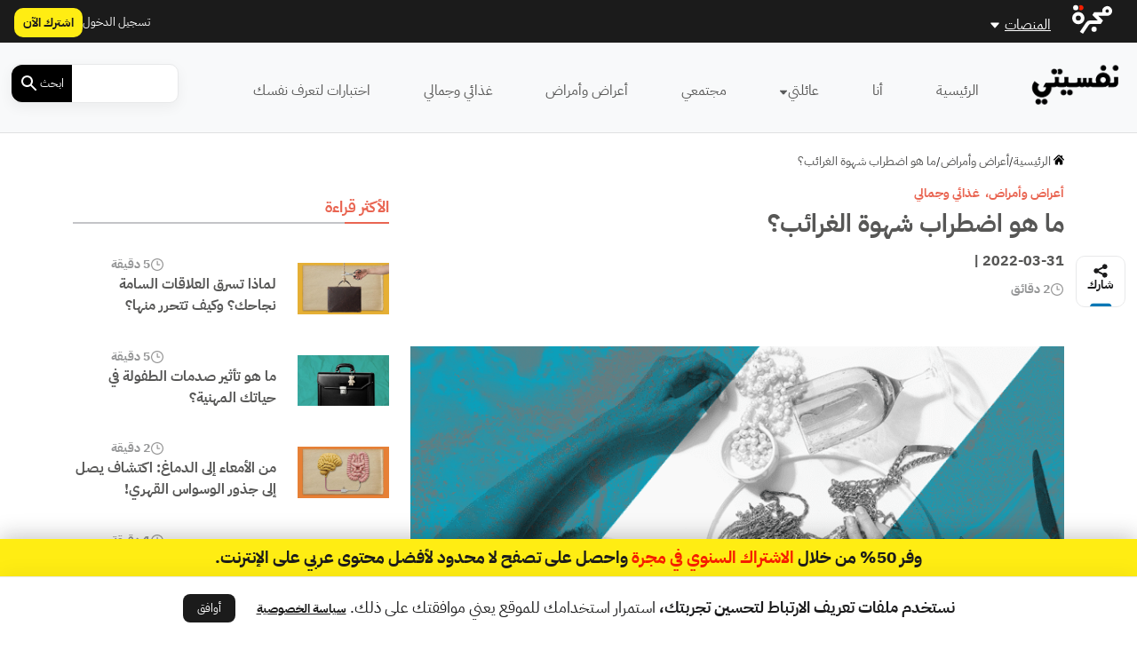

--- FILE ---
content_type: text/html; charset=UTF-8
request_url: https://nafseyati.com/wp-admin/admin-ajax.php?action=load_widget&slug=template-parts%2Fwidgets%2Fmost-read-posts&name=&args=%5B%5D&post_id=4183
body_size: 1203
content:
<div class="main-sidebar sticky-sidebar py-5">
    <div class="sidebar-title title-with-border">
        <h2>الأكثر قراءة</h2>
    </div>
    
                    <div class="sidebar-body">
            <div class="row py-2">
                <div class="col-4 col-md-4">
                    <div class="image py-3">
                        <a href="https://nafseyati.com/%d8%a7%d9%84%d8%b9%d9%84%d8%a7%d9%82%d8%a7%d8%aa-%d8%a7%d9%84%d8%b3%d8%a7%d9%85%d8%a9/" title="لماذا تسرق العلاقات السامة نجاحك؟ وكيف تتحرر منها؟">
                            <img width="1200" height="675" src="https://media.majarracdn.cloud/naf/2026/01/qXK2sUWU-838A81_8A858386_A386_AAAF85B1_A784B984A782A7AA_A784B3A785A9_85B3AA82A884D-1200x675.jpg" class="attachment-post-thumbnail size-post-thumbnail wp-post-image" alt="العلاقات السامة" decoding="async" loading="lazy" srcset="https://media.majarracdn.cloud/naf/2026/01/qXK2sUWU-838A81_8A858386_A386_AAAF85B1_A784B984A782A7AA_A784B3A785A9_85B3AA82A884D-444x250.jpg 444w, https://media.majarracdn.cloud/naf/2026/01/qXK2sUWU-838A81_8A858386_A386_AAAF85B1_A784B984A782A7AA_A784B3A785A9_85B3AA82A884D-889x500.jpg 889w, https://media.majarracdn.cloud/naf/2026/01/qXK2sUWU-838A81_8A858386_A386_AAAF85B1_A784B984A782A7AA_A784B3A785A9_85B3AA82A884D-1200x675.jpg 1200w" sizes="auto, (max-width: 1200px) 100vw, 1200px" />                        </a>
                    </div>
                </div>
                <div class="col-8 col-md-8">
                    <div class="row">
                        <div class="col-6 col-md-6">
                            <div class="category">
                                                            </div>
                        </div>
                        <div class="col-6 col-md-6">
                            <div class="duration">
                        <img width="20" height="20" src="https://nafseyati.com/wp-content/themes/majarra/img/clock.svg" alt="">
                5 دقيقة</div>                        </div>
                        <h3 class="title">
                            <a href="https://nafseyati.com/%d8%a7%d9%84%d8%b9%d9%84%d8%a7%d9%82%d8%a7%d8%aa-%d8%a7%d9%84%d8%b3%d8%a7%d9%85%d8%a9/">
                                لماذا تسرق العلاقات السامة نجاحك؟ وكيف تتحرر منها؟                            </a>
                        </h3>
                        <!--                        <div class="date">-->
                        <!--                            -->                        <!--                        </div>-->
                    </div>
                </div>
            </div>
        </div>
                    <div class="sidebar-body">
            <div class="row py-2">
                <div class="col-4 col-md-4">
                    <div class="image py-3">
                        <a href="https://nafseyati.com/%d8%aa%d8%a3%d8%ab%d9%8a%d8%b1-%d8%b5%d8%af%d9%85%d8%a7%d8%aa-%d8%a7%d9%84%d8%b7%d9%81%d9%88%d9%84%d8%a9/" title="ما هو تأثير صدمات الطفولة في حياتك المهنية؟">
                            <img width="1200" height="675" src="https://media.majarracdn.cloud/naf/2026/01/3ScASLIz-85A7_8788_AAA3AB8AB1_B5AF85A7AA_A784B7818884A9_818A_AD8AA7AA83_A784858786-1200x675.jpg" class="attachment-post-thumbnail size-post-thumbnail wp-post-image" alt="تأثير صدمات الطفولة" decoding="async" loading="lazy" srcset="https://media.majarracdn.cloud/naf/2026/01/3ScASLIz-85A7_8788_AAA3AB8AB1_B5AF85A7AA_A784B7818884A9_818A_AD8AA7AA83_A784858786-444x250.jpg 444w, https://media.majarracdn.cloud/naf/2026/01/3ScASLIz-85A7_8788_AAA3AB8AB1_B5AF85A7AA_A784B7818884A9_818A_AD8AA7AA83_A784858786-889x500.jpg 889w, https://media.majarracdn.cloud/naf/2026/01/3ScASLIz-85A7_8788_AAA3AB8AB1_B5AF85A7AA_A784B7818884A9_818A_AD8AA7AA83_A784858786-1200x675.jpg 1200w" sizes="auto, (max-width: 1200px) 100vw, 1200px" />                        </a>
                    </div>
                </div>
                <div class="col-8 col-md-8">
                    <div class="row">
                        <div class="col-6 col-md-6">
                            <div class="category">
                                                            </div>
                        </div>
                        <div class="col-6 col-md-6">
                            <div class="duration">
                        <img width="20" height="20" src="https://nafseyati.com/wp-content/themes/majarra/img/clock.svg" alt="">
                5 دقيقة</div>                        </div>
                        <h3 class="title">
                            <a href="https://nafseyati.com/%d8%aa%d8%a3%d8%ab%d9%8a%d8%b1-%d8%b5%d8%af%d9%85%d8%a7%d8%aa-%d8%a7%d9%84%d8%b7%d9%81%d9%88%d9%84%d8%a9/">
                                ما هو تأثير صدمات الطفولة في حياتك المهنية؟                            </a>
                        </h3>
                        <!--                        <div class="date">-->
                        <!--                            -->                        <!--                        </div>-->
                    </div>
                </div>
            </div>
        </div>
                    <div class="sidebar-body">
            <div class="row py-2">
                <div class="col-4 col-md-4">
                    <div class="image py-3">
                        <a href="https://nafseyati.com/%d8%ac%d8%b0%d9%88%d8%b1-%d8%a7%d9%84%d9%88%d8%b3%d9%88%d8%a7%d8%b3-%d8%a7%d9%84%d9%82%d9%87%d8%b1%d9%8a/" title="من الأمعاء إلى الدماغ: اكتشاف يصل إلى جذور الوسواس القهري!">
                            <img width="1200" height="675" src="https://media.majarracdn.cloud/naf/2025/11/iBYJX7LC-image-n-7-11-2025-1200x675.jpg" class="attachment-post-thumbnail size-post-thumbnail wp-post-image" alt="جذور الوسواس القهري" decoding="async" loading="lazy" srcset="https://media.majarracdn.cloud/naf/2025/11/iBYJX7LC-image-n-7-11-2025-444x250.jpg 444w, https://media.majarracdn.cloud/naf/2025/11/iBYJX7LC-image-n-7-11-2025-889x500.jpg 889w, https://media.majarracdn.cloud/naf/2025/11/iBYJX7LC-image-n-7-11-2025-1200x675.jpg 1200w" sizes="auto, (max-width: 1200px) 100vw, 1200px" />                        </a>
                    </div>
                </div>
                <div class="col-8 col-md-8">
                    <div class="row">
                        <div class="col-6 col-md-6">
                            <div class="category">
                                                            </div>
                        </div>
                        <div class="col-6 col-md-6">
                            <div class="duration">
                        <img width="20" height="20" src="https://nafseyati.com/wp-content/themes/majarra/img/clock.svg" alt="">
                2 دقيقة</div>                        </div>
                        <h3 class="title">
                            <a href="https://nafseyati.com/%d8%ac%d8%b0%d9%88%d8%b1-%d8%a7%d9%84%d9%88%d8%b3%d9%88%d8%a7%d8%b3-%d8%a7%d9%84%d9%82%d9%87%d8%b1%d9%8a/">
                                من الأمعاء إلى الدماغ: اكتشاف يصل إلى جذور الوسواس القهري!                            </a>
                        </h3>
                        <!--                        <div class="date">-->
                        <!--                            -->                        <!--                        </div>-->
                    </div>
                </div>
            </div>
        </div>
                    <div class="sidebar-body">
            <div class="row py-2">
                <div class="col-4 col-md-4">
                    <div class="image py-3">
                        <a href="https://nafseyati.com/%d8%a3%d9%83%d9%8a%d8%a7%d8%b3-%d8%a7%d9%84%d9%86%d9%8a%d9%83%d9%88%d8%aa%d9%8a%d9%86/" title="دراسة سعودية: أكياس النيكوتين مرتبطة بارتفاع القلق والاكتئاب">
                            <img width="1200" height="675" src="https://media.majarracdn.cloud/naf/2026/01/xkphzwJR-A3838AA7B3_A784868A8388AA8A86_85B1AAA8B7A9_A8A7B1AA81A7B9_A784828482_88D8-1200x675.jpg" class="attachment-post-thumbnail size-post-thumbnail wp-post-image" alt="أكياس النيكوتين" decoding="async" loading="lazy" srcset="https://media.majarracdn.cloud/naf/2026/01/xkphzwJR-A3838AA7B3_A784868A8388AA8A86_85B1AAA8B7A9_A8A7B1AA81A7B9_A784828482_88D8-444x250.jpg 444w, https://media.majarracdn.cloud/naf/2026/01/xkphzwJR-A3838AA7B3_A784868A8388AA8A86_85B1AAA8B7A9_A8A7B1AA81A7B9_A784828482_88D8-889x500.jpg 889w, https://media.majarracdn.cloud/naf/2026/01/xkphzwJR-A3838AA7B3_A784868A8388AA8A86_85B1AAA8B7A9_A8A7B1AA81A7B9_A784828482_88D8-1200x675.jpg 1200w" sizes="auto, (max-width: 1200px) 100vw, 1200px" />                        </a>
                    </div>
                </div>
                <div class="col-8 col-md-8">
                    <div class="row">
                        <div class="col-6 col-md-6">
                            <div class="category">
                                                            </div>
                        </div>
                        <div class="col-6 col-md-6">
                            <div class="duration">
                        <img width="20" height="20" src="https://nafseyati.com/wp-content/themes/majarra/img/clock.svg" alt="">
                1 دقيقة</div>                        </div>
                        <h3 class="title">
                            <a href="https://nafseyati.com/%d8%a3%d9%83%d9%8a%d8%a7%d8%b3-%d8%a7%d9%84%d9%86%d9%8a%d9%83%d9%88%d8%aa%d9%8a%d9%86/">
                                دراسة سعودية: أكياس النيكوتين مرتبطة بارتفاع القلق والاكتئاب                            </a>
                        </h3>
                        <!--                        <div class="date">-->
                        <!--                            -->                        <!--                        </div>-->
                    </div>
                </div>
            </div>
        </div>
                    <div class="sidebar-body">
            <div class="row py-2">
                <div class="col-4 col-md-4">
                    <div class="image py-3">
                        <a href="https://nafseyati.com/%d9%87%d8%b1%d9%85%d9%88%d9%86-%d8%a7%d9%84%d8%aa%d9%88%d8%aa%d8%b1/" title="كيف يمكن للتوتر أن يعطل ذاكرتك؟">
                            <img width="1200" height="675" src="https://media.majarracdn.cloud/naf/2026/01/LP6nxfa8-A3ADB0B1_A784AA88AAB1_82AF_8AB9B784_B0A783B1AA83-1200x675.jpg" class="attachment-post-thumbnail size-post-thumbnail wp-post-image" alt="التوتر والذاكرة" decoding="async" loading="lazy" srcset="https://media.majarracdn.cloud/naf/2026/01/LP6nxfa8-A3ADB0B1_A784AA88AAB1_82AF_8AB9B784_B0A783B1AA83-444x250.jpg 444w, https://media.majarracdn.cloud/naf/2026/01/LP6nxfa8-A3ADB0B1_A784AA88AAB1_82AF_8AB9B784_B0A783B1AA83-889x500.jpg 889w, https://media.majarracdn.cloud/naf/2026/01/LP6nxfa8-A3ADB0B1_A784AA88AAB1_82AF_8AB9B784_B0A783B1AA83-1200x675.jpg 1200w" sizes="auto, (max-width: 1200px) 100vw, 1200px" />                        </a>
                    </div>
                </div>
                <div class="col-8 col-md-8">
                    <div class="row">
                        <div class="col-6 col-md-6">
                            <div class="category">
                                                            </div>
                        </div>
                        <div class="col-6 col-md-6">
                            <div class="duration">
                        <img width="20" height="20" src="https://nafseyati.com/wp-content/themes/majarra/img/clock.svg" alt="">
                1 دقيقة</div>                        </div>
                        <h3 class="title">
                            <a href="https://nafseyati.com/%d9%87%d8%b1%d9%85%d9%88%d9%86-%d8%a7%d9%84%d8%aa%d9%88%d8%aa%d8%b1/">
                                كيف يمكن للتوتر أن يعطل ذاكرتك؟                            </a>
                        </h3>
                        <!--                        <div class="date">-->
                        <!--                            -->                        <!--                        </div>-->
                    </div>
                </div>
            </div>
        </div>
                    <div class="sidebar-body">
            <div class="row py-2">
                <div class="col-4 col-md-4">
                    <div class="image py-3">
                        <a href="https://nafseyati.com/%d8%a7%d9%84%d8%aa%d9%81%d9%83%d9%8a%d8%b1-%d8%a7%d9%84%d8%a8%d8%b7%d9%8a%d8%a1/" title="لماذا عليك أن تتمهل ليصل دماغك إلى قرار أفضل؟">
                            <img width="1200" height="675" src="https://media.majarracdn.cloud/naf/2026/01/Iun5m1Vm-8485A7B0A7_AABA8AB1_A8B9B6_A784B9828884_A38183A7B187A7_A3B3B1_-1200x675.jpg" class="attachment-post-thumbnail size-post-thumbnail wp-post-image" alt="التفكير البطيء" decoding="async" loading="lazy" srcset="https://media.majarracdn.cloud/naf/2026/01/Iun5m1Vm-8485A7B0A7_AABA8AB1_A8B9B6_A784B9828884_A38183A7B187A7_A3B3B1_-444x250.jpg 444w, https://media.majarracdn.cloud/naf/2026/01/Iun5m1Vm-8485A7B0A7_AABA8AB1_A8B9B6_A784B9828884_A38183A7B187A7_A3B3B1_-889x500.jpg 889w, https://media.majarracdn.cloud/naf/2026/01/Iun5m1Vm-8485A7B0A7_AABA8AB1_A8B9B6_A784B9828884_A38183A7B187A7_A3B3B1_-1200x675.jpg 1200w" sizes="auto, (max-width: 1200px) 100vw, 1200px" />                        </a>
                    </div>
                </div>
                <div class="col-8 col-md-8">
                    <div class="row">
                        <div class="col-6 col-md-6">
                            <div class="category">
                                                            </div>
                        </div>
                        <div class="col-6 col-md-6">
                            <div class="duration">
                        <img width="20" height="20" src="https://nafseyati.com/wp-content/themes/majarra/img/clock.svg" alt="">
                1 دقيقة</div>                        </div>
                        <h3 class="title">
                            <a href="https://nafseyati.com/%d8%a7%d9%84%d8%aa%d9%81%d9%83%d9%8a%d8%b1-%d8%a7%d9%84%d8%a8%d8%b7%d9%8a%d8%a1/">
                                لماذا عليك أن تتمهل ليصل دماغك إلى قرار أفضل؟                            </a>
                        </h3>
                        <!--                        <div class="date">-->
                        <!--                            -->                        <!--                        </div>-->
                    </div>
                </div>
            </div>
        </div>
                    <div class="sidebar-body">
            <div class="row py-2">
                <div class="col-4 col-md-4">
                    <div class="image py-3">
                        <a href="https://nafseyati.com/%d8%a2%d9%84%d9%8a%d8%a7%d8%aa-%d8%a7%d9%84%d8%af%d9%81%d8%a7%d8%b9-%d8%a7%d9%84%d9%86%d9%81%d8%b3%d9%8a%d8%a9/" title="من السخرية إلى إسقاط عيوبك على الآخرين: تعرَّف إلى الآليات الدفاعية النفسية">
                            <img width="1200" height="675" src="https://media.majarracdn.cloud/naf/2025/10/نفسيتي-آليات-الدفاع-1200x675.jpg" class="attachment-post-thumbnail size-post-thumbnail wp-post-image" alt="آليات الدفاع" decoding="async" loading="lazy" />                        </a>
                    </div>
                </div>
                <div class="col-8 col-md-8">
                    <div class="row">
                        <div class="col-6 col-md-6">
                            <div class="category">
                                                            </div>
                        </div>
                        <div class="col-6 col-md-6">
                            <div class="duration">
                        <img width="20" height="20" src="https://nafseyati.com/wp-content/themes/majarra/img/clock.svg" alt="">
                7 دقائق </div>                        </div>
                        <h3 class="title">
                            <a href="https://nafseyati.com/%d8%a2%d9%84%d9%8a%d8%a7%d8%aa-%d8%a7%d9%84%d8%af%d9%81%d8%a7%d8%b9-%d8%a7%d9%84%d9%86%d9%81%d8%b3%d9%8a%d8%a9/">
                                من السخرية إلى إسقاط عيوبك على الآخرين: تعرَّف إلى الآليات الدفاعية النفسية                            </a>
                        </h3>
                        <!--                        <div class="date">-->
                        <!--                            -->                        <!--                        </div>-->
                    </div>
                </div>
            </div>
        </div>
        </div>

--- FILE ---
content_type: text/html; charset=UTF-8
request_url: https://nafseyati.com/wp-admin/admin-ajax.php?action=load_widget&slug=template-parts%2Fwidgets%2Frecommended-posts&name=&args=%7B%22post_id%22%3A4183%7D&post_id=4183
body_size: 2230
content:


<div class="sidebar-title title-with-border py-4">
    <h2>ذات صلة</h2>
</div>
<div class="recommended-posts">
    <div class="row">
                    <div class="col-12 col-md-6 col-xl-4 related-posts">
                <div class="article-loop py-3" data-post_id="14595">
    <div class="card">
        <a href="https://nafseyati.com/%d8%a7%d8%b6%d8%b7%d8%b1%d8%a7%d8%a8%d8%a7%d8%aa-%d8%ac%d8%b3%d8%af%d9%8a%d8%a9-%d8%aa%d8%b3%d8%a8%d8%a8-%d8%a3%d8%b9%d8%b1%d8%a7%d8%b6%d8%a7%d9%8b-%d9%86%d9%81%d8%b3%d9%8a%d8%a9/" title="اضطرابات جسدية تسبب أعراضاً نفسية، هل تعرف أحدها؟" class="post-link">
                            <img width="444" height="250" src="https://media.majarracdn.cloud/naf/2025/10/نفسيتي-اضطرابات-نفسية-444x250.jpg" class="attachment-medium size-medium wp-post-image" alt="الحالات الجسدية" decoding="async" loading="lazy" />                    </a>
        <div class="card-body p-2">
            <div class="row">
                <div class="col-6 col-md-6">
<!--                    <div class="category">-->
<!--                        --><!--                        --><!--                                <a href="--><!--/">--><!--</a>-->
<!--                            --><!--                        --><!---->
<!--                    </div>-->
                </div>
                <div class="col-6 col-md-6">
                    <div class="duration">
                        <img width="20" height="20" src="https://nafseyati.com/wp-content/themes/majarra/img/clock.svg" alt="">
                5 دقائق </div>                </div>
                <div class="col-12 col-md-12">
                    <h3 class="card-title">
                        <a href="https://nafseyati.com/%d8%a7%d8%b6%d8%b7%d8%b1%d8%a7%d8%a8%d8%a7%d8%aa-%d8%ac%d8%b3%d8%af%d9%8a%d8%a9-%d8%aa%d8%b3%d8%a8%d8%a8-%d8%a3%d8%b9%d8%b1%d8%a7%d8%b6%d8%a7%d9%8b-%d9%86%d9%81%d8%b3%d9%8a%d8%a9/" class="post-link">
                            اضطرابات جسدية تسبب أعراضاً نفسية، هل تعرف أحدها؟                            
                        </a>
                    </h3>
                                        <p class="card-desc">
                        ملخص: يمكن أن تتداخل أعراض الاكتئاب مع الحالات الجسدية أخرى؛ مثل نقص بعض العناصر الغذائية أو الأمراض والاضطرابات الجسدية. [toc&hellip;                    </p>
                </div>
            </div>
        </div>
        <div class="card-footer">
            <div class="row">
<!--                <div class="col-12 col-md-12 col-xl-12 px-0 py-1">-->
<!--                    <div class="date">-->
<!--                        --><!--                    </div>-->
<!--                </div>-->
                <div class="col-12 col-md-12 col-xl-12">
                    <div class="authors">
            <div class="author-icon">
                            <img width="20" height="20" src="https://nafseyati.com/wp-content/themes/majarra/img/author.svg" alt="">
                    </div>
        <div class="author-link">
                    <a href="https://nafseyati.com/شخصيات/%d8%b3%d9%87%d9%89-%d8%af%d9%8a%d9%88%d8%a8/" class="author">سهى ديوب</a>

                </div>
    </div>                </div>
            </div>
        </div>
    </div>
</div>
            </div>
                    <div class="col-12 col-md-6 col-xl-4 related-posts">
                <div class="article-loop py-3" data-post_id="13515">
    <div class="card">
        <a href="https://nafseyati.com/%d8%a7%d9%84%d8%a3%d8%b4%d8%ae%d8%a7%d8%b5-%d8%a7%d9%84%d9%85%d8%b5%d8%a7%d8%a8%d9%88%d9%86-%d8%a8%d9%85%d8%aa%d9%84%d8%a7%d8%b2%d9%85%d8%a9-%d8%a8%d9%8a%d9%83%d8%a7/" title="متلازمة بيكا: لماذا يأكل البعض الطين والطباشير؟" class="post-link">
                            <img width="444" height="250" src="https://media.majarracdn.cloud/naf/2025/10/نفسيتي-متلازمة-بيكا-444x250.jpg" class="attachment-medium size-medium wp-post-image" alt="متلازمة بيكا" decoding="async" loading="lazy" />                    </a>
        <div class="card-body p-2">
            <div class="row">
                <div class="col-6 col-md-6">
<!--                    <div class="category">-->
<!--                        --><!--                        --><!--                                <a href="--><!--/">--><!--</a>-->
<!--                            --><!--                        --><!---->
<!--                    </div>-->
                </div>
                <div class="col-6 col-md-6">
                    <div class="duration">
                        <img width="20" height="20" src="https://nafseyati.com/wp-content/themes/majarra/img/clock.svg" alt="">
                4 دقائق </div>                </div>
                <div class="col-12 col-md-12">
                    <h3 class="card-title">
                        <a href="https://nafseyati.com/%d8%a7%d9%84%d8%a3%d8%b4%d8%ae%d8%a7%d8%b5-%d8%a7%d9%84%d9%85%d8%b5%d8%a7%d8%a8%d9%88%d9%86-%d8%a8%d9%85%d8%aa%d9%84%d8%a7%d8%b2%d9%85%d8%a9-%d8%a8%d9%8a%d9%83%d8%a7/" class="post-link">
                            متلازمة بيكا: لماذا يأكل البعض الطين والطباشير؟                            
                        </a>
                    </h3>
                                        <p class="card-desc">
                        ملخص: متلازمة بيكا هي اضطراب أكل فريد يتناول الأشخاص المصابون به مواد لا تحتوي على قيمة غذائية؛ مثل الطباشير والتربة&hellip;                    </p>
                </div>
            </div>
        </div>
        <div class="card-footer">
            <div class="row">
<!--                <div class="col-12 col-md-12 col-xl-12 px-0 py-1">-->
<!--                    <div class="date">-->
<!--                        --><!--                    </div>-->
<!--                </div>-->
                <div class="col-12 col-md-12 col-xl-12">
                    <div class="authors">
            <div class="author-icon">
                            <img width="20" height="20" src="https://nafseyati.com/wp-content/themes/majarra/img/author.svg" alt="">
                    </div>
        <div class="author-link">
                    <a href="https://nafseyati.com/شخصيات/%d8%b2%d9%8f%d9%87%d8%b1%d8%a9-%d8%ba%d9%85%d8%a7%d9%86%d9%8a/" class="author">زُهرة غماني</a>

                </div>
    </div>                </div>
            </div>
        </div>
    </div>
</div>
            </div>
                    <div class="col-12 col-md-6 col-xl-4 related-posts">
                <div class="article-loop py-3" data-post_id="9109">
    <div class="card">
        <a href="https://nafseyati.com/%d8%a7%d8%b6%d8%b7%d8%b1%d8%a7%d8%a8-%d8%a7%d9%86%d9%82%d8%b7%d8%a7%d8%b9-%d8%a7%d9%84%d9%86%d9%8e%d9%81%d9%8e%d8%b3-%d8%a7%d9%84%d9%86%d9%88%d9%85%d9%8a/" title="دليلك الشامل حول اضطراب انقطاع النَفَس النومي" class="post-link">
                            <img width="444" height="250" src="https://media.majarracdn.cloud/naf/2025/10/نفسيتي-اضطراب-انقطاع-النَفَس-النومي-444x250.jpg" class="attachment-medium size-medium wp-post-image" alt="اضطراب انقطاع النَفَس النومي" decoding="async" loading="lazy" />                    </a>
        <div class="card-body p-2">
            <div class="row">
                <div class="col-6 col-md-6">
<!--                    <div class="category">-->
<!--                        --><!--                        --><!--                                <a href="--><!--/">--><!--</a>-->
<!--                            --><!--                        --><!---->
<!--                    </div>-->
                </div>
                <div class="col-6 col-md-6">
                    <div class="duration">
                        <img width="20" height="20" src="https://nafseyati.com/wp-content/themes/majarra/img/clock.svg" alt="">
                4 دقائق </div>                </div>
                <div class="col-12 col-md-12">
                    <h3 class="card-title">
                        <a href="https://nafseyati.com/%d8%a7%d8%b6%d8%b7%d8%b1%d8%a7%d8%a8-%d8%a7%d9%86%d9%82%d8%b7%d8%a7%d8%b9-%d8%a7%d9%84%d9%86%d9%8e%d9%81%d9%8e%d8%b3-%d8%a7%d9%84%d9%86%d9%88%d9%85%d9%8a/" class="post-link">
                            دليلك الشامل حول اضطراب انقطاع النَفَس النومي                            
                        </a>
                    </h3>
                                        <p class="card-desc">
                        تخيل أن ينقطع تنفسك لأكثر من 10 ثوانٍ أو حتى لدقيقة في بعض الأحيان، ولعدة مرات في الساعة، وأن يتكرر&hellip;                    </p>
                </div>
            </div>
        </div>
        <div class="card-footer">
            <div class="row">
<!--                <div class="col-12 col-md-12 col-xl-12 px-0 py-1">-->
<!--                    <div class="date">-->
<!--                        --><!--                    </div>-->
<!--                </div>-->
                <div class="col-12 col-md-12 col-xl-12">
                    <div class="authors">
            <div class="author-icon">
                            <img width="20" height="20" src="https://nafseyati.com/wp-content/themes/majarra/img/author.svg" alt="">
                    </div>
        <div class="author-link">
                    <a href="https://nafseyati.com/شخصيات/%d9%86%d9%81%d8%b3%d9%8a%d8%aa%d9%8a/" class="author">نفسيتي</a>

                </div>
    </div>                </div>
            </div>
        </div>
    </div>
</div>
            </div>
                    <div class="col-12 col-md-6 col-xl-4 related-posts">
                <div class="article-loop py-3" data-post_id="5333">
    <div class="card">
        <a href="https://nafseyati.com/%d9%81%d9%82%d8%af%d8%a7%d9%86-%d8%a7%d9%84%d8%b4%d9%87%d9%8a%d8%a9-%d8%a7%d9%84%d8%b9%d8%b5%d8%a8%d9%8a/" title="هل تفقدون الوزن بشدة؟ تعرّفوا إلى فقدان الشهية العصبي" class="post-link">
                            <img width="444" height="250" src="https://media.majarracdn.cloud/naf/2025/10/نفسيتي-فقدان-الوزن-العصبي-444x250.jpg" class="attachment-medium size-medium wp-post-image" alt="فقدان الشهية العصبي" decoding="async" loading="lazy" />                    </a>
        <div class="card-body p-2">
            <div class="row">
                <div class="col-6 col-md-6">
<!--                    <div class="category">-->
<!--                        --><!--                        --><!--                                <a href="--><!--/">--><!--</a>-->
<!--                            --><!--                        --><!---->
<!--                    </div>-->
                </div>
                <div class="col-6 col-md-6">
                    <div class="duration">
                        <img width="20" height="20" src="https://nafseyati.com/wp-content/themes/majarra/img/clock.svg" alt="">
                3 دقائق </div>                </div>
                <div class="col-12 col-md-12">
                    <h3 class="card-title">
                        <a href="https://nafseyati.com/%d9%81%d9%82%d8%af%d8%a7%d9%86-%d8%a7%d9%84%d8%b4%d9%87%d9%8a%d8%a9-%d8%a7%d9%84%d8%b9%d8%b5%d8%a8%d9%8a/" class="post-link">
                            هل تفقدون الوزن بشدة؟ تعرّفوا إلى فقدان الشهية العصبي                            
                        </a>
                    </h3>
                                        <p class="card-desc">
                        يُعرّف موقع مايو كلينيك فقدان الشهية العصبي بأنه انخفاض شديد في الوزن، يصاحبه خوف من زيادة الوزن وتصورات خاطئة عن&hellip;                    </p>
                </div>
            </div>
        </div>
        <div class="card-footer">
            <div class="row">
<!--                <div class="col-12 col-md-12 col-xl-12 px-0 py-1">-->
<!--                    <div class="date">-->
<!--                        --><!--                    </div>-->
<!--                </div>-->
                <div class="col-12 col-md-12 col-xl-12">
                    <div class="authors">
    </div>                </div>
            </div>
        </div>
    </div>
</div>
            </div>
                    <div class="col-12 col-md-6 col-xl-4 related-posts">
                <div class="article-loop py-3" data-post_id="5107">
    <div class="card">
        <a href="https://nafseyati.com/%d9%85%d8%a7-%d9%87%d9%88-%d8%a7%d8%b6%d8%b7%d8%b1%d8%a7%d8%a8-%d8%a7%d9%84%d8%a7%d8%ac%d8%aa%d8%b1%d8%a7%d8%b1%d8%9f/" title="ما هو اضطراب الاجترار؟" class="post-link">
                            <img width="444" height="250" src="https://media.majarracdn.cloud/naf/2025/10/نفسيتي-اضطراب-الاجترار-444x250.jpg" class="attachment-medium size-medium wp-post-image" alt="اضطراب الاجترار" decoding="async" loading="lazy" />                    </a>
        <div class="card-body p-2">
            <div class="row">
                <div class="col-6 col-md-6">
<!--                    <div class="category">-->
<!--                        --><!--                        --><!--                                <a href="--><!--/">--><!--</a>-->
<!--                            --><!--                        --><!---->
<!--                    </div>-->
                </div>
                <div class="col-6 col-md-6">
                    <div class="duration">
                        <img width="20" height="20" src="https://nafseyati.com/wp-content/themes/majarra/img/clock.svg" alt="">
                2 دقائق </div>                </div>
                <div class="col-12 col-md-12">
                    <h3 class="card-title">
                        <a href="https://nafseyati.com/%d9%85%d8%a7-%d9%87%d9%88-%d8%a7%d8%b6%d8%b7%d8%b1%d8%a7%d8%a8-%d8%a7%d9%84%d8%a7%d8%ac%d8%aa%d8%b1%d8%a7%d8%b1%d8%9f/" class="post-link">
                            ما هو اضطراب الاجترار؟                            
                        </a>
                    </h3>
                                        <p class="card-desc">
                        يعرّف موقع "مايو كلينيك" (Mayo Clinic) اضطراب الاجترار بأنه أحد اضطرابات الطعام التي يكرر فيها المصابون بصق الطعام غير المهضوم&hellip;                    </p>
                </div>
            </div>
        </div>
        <div class="card-footer">
            <div class="row">
<!--                <div class="col-12 col-md-12 col-xl-12 px-0 py-1">-->
<!--                    <div class="date">-->
<!--                        --><!--                    </div>-->
<!--                </div>-->
                <div class="col-12 col-md-12 col-xl-12">
                    <div class="authors">
    </div>                </div>
            </div>
        </div>
    </div>
</div>
            </div>
                    <div class="col-12 col-md-6 col-xl-4 related-posts">
                <div class="article-loop py-3" data-post_id="4497">
    <div class="card">
        <a href="https://nafseyati.com/%d8%aa%d8%b9%d8%b1%d9%91%d9%81-%d8%a5%d9%84%d9%89-%d8%a3%d9%86%d9%88%d8%a7%d8%b9-%d8%a7%d8%b6%d8%b7%d8%b1%d8%a7%d8%a8%d8%a7%d8%aa-%d8%a7%d9%84%d8%b7%d8%b9%d8%a7%d9%85/" title="تعرّف إلى أنواع اضطرابات الطعام" class="post-link">
                            <img width="444" height="250" src="https://media.majarracdn.cloud/naf/2025/10/نفسيتي-اضطرابات-الطعام-444x250.jpg" class="attachment-medium size-medium wp-post-image" alt="اضطرابات الطعام" decoding="async" loading="lazy" />                    </a>
        <div class="card-body p-2">
            <div class="row">
                <div class="col-6 col-md-6">
<!--                    <div class="category">-->
<!--                        --><!--                        --><!--                                <a href="--><!--/">--><!--</a>-->
<!--                            --><!--                        --><!---->
<!--                    </div>-->
                </div>
                <div class="col-6 col-md-6">
                    <div class="duration">
                        <img width="20" height="20" src="https://nafseyati.com/wp-content/themes/majarra/img/clock.svg" alt="">
                2 دقائق </div>                </div>
                <div class="col-12 col-md-12">
                    <h3 class="card-title">
                        <a href="https://nafseyati.com/%d8%aa%d8%b9%d8%b1%d9%91%d9%81-%d8%a5%d9%84%d9%89-%d8%a3%d9%86%d9%88%d8%a7%d8%b9-%d8%a7%d8%b6%d8%b7%d8%b1%d8%a7%d8%a8%d8%a7%d8%aa-%d8%a7%d9%84%d8%b7%d8%b9%d8%a7%d9%85/" class="post-link">
                            تعرّف إلى أنواع اضطرابات الطعام                            
                        </a>
                    </h3>
                                        <p class="card-desc">
                        يشعر المصابون باضطرابات الطعام في كثير من الأحيان بأنهم يسيطرون على طعامهم؛ لكن الحقيقة أن الطعام هو من يسيطر عليهم.&hellip;                    </p>
                </div>
            </div>
        </div>
        <div class="card-footer">
            <div class="row">
<!--                <div class="col-12 col-md-12 col-xl-12 px-0 py-1">-->
<!--                    <div class="date">-->
<!--                        --><!--                    </div>-->
<!--                </div>-->
                <div class="col-12 col-md-12 col-xl-12">
                    <div class="authors">
    </div>                </div>
            </div>
        </div>
    </div>
</div>
            </div>
                    <div class="col-12 col-md-6 col-xl-4 related-posts">
                <div class="article-loop py-3" data-post_id="4294">
    <div class="card">
        <a href="https://nafseyati.com/%d8%a7%d8%b6%d8%b7%d8%b1%d8%a7%d8%a8-%d9%81%d8%b1%d8%b7-%d8%a7%d9%84%d8%ad%d8%b1%d9%83%d8%a9-%d9%88%d8%aa%d8%b4%d8%aa%d8%aa-%d8%a7%d9%84%d8%a7%d9%86%d8%aa%d8%a8%d8%a7%d9%87/" title="هل تعالج القهوة اضطراب فرط الحركة وتشتت الانتباه؟" class="post-link">
                            <img width="444" height="250" src="https://media.majarracdn.cloud/naf/2025/10/نفسيتي-القهوة-والتشتت-444x250.jpg" class="attachment-medium size-medium wp-post-image" alt="اضطراب فرط الحركة وتشتت الانتباه" decoding="async" loading="lazy" />                    </a>
        <div class="card-body p-2">
            <div class="row">
                <div class="col-6 col-md-6">
<!--                    <div class="category">-->
<!--                        --><!--                        --><!--                                <a href="--><!--/">--><!--</a>-->
<!--                            --><!--                        --><!---->
<!--                    </div>-->
                </div>
                <div class="col-6 col-md-6">
                    <div class="duration">
                        <img width="20" height="20" src="https://nafseyati.com/wp-content/themes/majarra/img/clock.svg" alt="">
                3 دقائق </div>                </div>
                <div class="col-12 col-md-12">
                    <h3 class="card-title">
                        <a href="https://nafseyati.com/%d8%a7%d8%b6%d8%b7%d8%b1%d8%a7%d8%a8-%d9%81%d8%b1%d8%b7-%d8%a7%d9%84%d8%ad%d8%b1%d9%83%d8%a9-%d9%88%d8%aa%d8%b4%d8%aa%d8%aa-%d8%a7%d9%84%d8%a7%d9%86%d8%aa%d8%a8%d8%a7%d9%87/" class="post-link">
                            هل تعالج القهوة اضطراب فرط الحركة وتشتت الانتباه؟                            
                        </a>
                    </h3>
                                        <p class="card-desc">
                        &nbsp; توصلت دراسة أجرتها جامعة أوكلاهوما إلى أنه يمكن استخدام الكافيين في تخفيف أعراض اضطراب فرط الحركة وتشتت الانتباه، لكن&hellip;                    </p>
                </div>
            </div>
        </div>
        <div class="card-footer">
            <div class="row">
<!--                <div class="col-12 col-md-12 col-xl-12 px-0 py-1">-->
<!--                    <div class="date">-->
<!--                        --><!--                    </div>-->
<!--                </div>-->
                <div class="col-12 col-md-12 col-xl-12">
                    <div class="authors">
            <div class="author-icon">
                            <img width="20" height="20" src="https://nafseyati.com/wp-content/themes/majarra/img/author.svg" alt="">
                    </div>
        <div class="author-link">
                    <a href="https://nafseyati.com/شخصيات/%d8%a5%d9%8a%d9%86%d8%a7%d8%b3-%d8%b9%d9%8a%d8%b3%d9%89/" class="author">إيناس عيسى</a>

                </div>
    </div>                </div>
            </div>
        </div>
    </div>
</div>
            </div>
                    <div class="col-12 col-md-6 col-xl-4 related-posts">
                <div class="article-loop py-3" data-post_id="4174">
    <div class="card">
        <a href="https://nafseyati.com/%d8%a7%d8%b6%d8%b7%d8%b1%d8%a7%d8%a8%d8%a7%d8%aa-%d8%a7%d9%84%d8%a3%d9%83%d9%84-%d8%b9%d9%86%d8%af-%d8%a7%d9%84%d8%a3%d8%b7%d9%81%d8%a7%d9%84/" title="اضطرابات الأكل عند الأطفال: الأسباب وطرق العلاج" class="post-link">
                            <img width="444" height="250" src="https://media.majarracdn.cloud/naf/2025/10/ZZzPuAmr-نفسيتي-اضطرابات-الأكل-444x250.jpg" class="attachment-medium size-medium wp-post-image" alt="اضطرابات الأكل" decoding="async" loading="lazy" />                    </a>
        <div class="card-body p-2">
            <div class="row">
                <div class="col-6 col-md-6">
<!--                    <div class="category">-->
<!--                        --><!--                        --><!--                                <a href="--><!--/">--><!--</a>-->
<!--                            --><!--                        --><!---->
<!--                    </div>-->
                </div>
                <div class="col-6 col-md-6">
                    <div class="duration">
                        <img width="20" height="20" src="https://nafseyati.com/wp-content/themes/majarra/img/clock.svg" alt="">
                5 دقائق </div>                </div>
                <div class="col-12 col-md-12">
                    <h3 class="card-title">
                        <a href="https://nafseyati.com/%d8%a7%d8%b6%d8%b7%d8%b1%d8%a7%d8%a8%d8%a7%d8%aa-%d8%a7%d9%84%d8%a3%d9%83%d9%84-%d8%b9%d9%86%d8%af-%d8%a7%d9%84%d8%a3%d8%b7%d9%81%d8%a7%d9%84/" class="post-link">
                            اضطرابات الأكل عند الأطفال: الأسباب وطرق العلاج                            
                        </a>
                    </h3>
                                        <p class="card-desc">
                        تنطوي اضطرابات الأكل عند الأطفال والمراهقين على مخاطر صحية كثيرة ويكون لها تأثير مباشر على كل من النمو البدني والنفسي&hellip;                    </p>
                </div>
            </div>
        </div>
        <div class="card-footer">
            <div class="row">
<!--                <div class="col-12 col-md-12 col-xl-12 px-0 py-1">-->
<!--                    <div class="date">-->
<!--                        --><!--                    </div>-->
<!--                </div>-->
                <div class="col-12 col-md-12 col-xl-12">
                    <div class="authors">
            <div class="author-icon">
                            <img width="20" height="20" src="https://nafseyati.com/wp-content/themes/majarra/img/author.svg" alt="">
                    </div>
        <div class="author-link">
                    <a href="https://nafseyati.com/شخصيات/%d8%a5%d9%8a%d9%86%d8%a7%d8%b3-%d8%b9%d9%8a%d8%b3%d9%89/" class="author">إيناس عيسى</a>

                </div>
    </div>                </div>
            </div>
        </div>
    </div>
</div>
            </div>
                    <div class="col-12 col-md-6 col-xl-4 related-posts">
                <div class="article-loop py-3" data-post_id="2548">
    <div class="card">
        <a href="https://nafseyati.com/%d8%a7%d8%b6%d8%b7%d8%b1%d8%a7%d8%a8-%d9%81%d9%82%d8%af%d8%a7%d9%86-%d8%a7%d9%84%d8%b4%d9%87%d9%8a%d8%a9-%d8%a7%d9%84%d8%b9%d8%b5%d8%a8%d9%8a/" title="اضطراب فقدان الشهية العصبي: التشخيص والعلاج" class="post-link">
                            <img width="444" height="250" src="https://media.majarracdn.cloud/naf/2025/10/نفسيتي-اضطراب-فقدان-الشهية-العصبي-444x250.jpg" class="attachment-medium size-medium wp-post-image" alt="اضطراب فقدان الشهية العصبي" decoding="async" loading="lazy" />                    </a>
        <div class="card-body p-2">
            <div class="row">
                <div class="col-6 col-md-6">
<!--                    <div class="category">-->
<!--                        --><!--                        --><!--                                <a href="--><!--/">--><!--</a>-->
<!--                            --><!--                        --><!---->
<!--                    </div>-->
                </div>
                <div class="col-6 col-md-6">
                    <div class="duration">
                        <img width="20" height="20" src="https://nafseyati.com/wp-content/themes/majarra/img/clock.svg" alt="">
                8 دقائق </div>                </div>
                <div class="col-12 col-md-12">
                    <h3 class="card-title">
                        <a href="https://nafseyati.com/%d8%a7%d8%b6%d8%b7%d8%b1%d8%a7%d8%a8-%d9%81%d9%82%d8%af%d8%a7%d9%86-%d8%a7%d9%84%d8%b4%d9%87%d9%8a%d8%a9-%d8%a7%d9%84%d8%b9%d8%b5%d8%a8%d9%8a/" class="post-link">
                            اضطراب فقدان الشهية العصبي: التشخيص والعلاج                            
                        </a>
                    </h3>
                                        <p class="card-desc">
                        زيادة الوزن هي أكبر مخاوفهم، وتؤدي بهم حاجتهم إلى إنقاص وزنهم إلى الانقطاع عن تناول الطعام. ولكن هل هذا هو&hellip;                    </p>
                </div>
            </div>
        </div>
        <div class="card-footer">
            <div class="row">
<!--                <div class="col-12 col-md-12 col-xl-12 px-0 py-1">-->
<!--                    <div class="date">-->
<!--                        --><!--                    </div>-->
<!--                </div>-->
                <div class="col-12 col-md-12 col-xl-12">
                    <div class="authors">
            <div class="author-icon">
                            <img width="20" height="20" src="https://nafseyati.com/wp-content/themes/majarra/img/author.svg" alt="">
                    </div>
        <div class="author-link">
                    <a href="https://nafseyati.com/شخصيات/%d9%86%d9%81%d8%b3%d9%8a%d8%aa%d9%8a/" class="author">نفسيتي</a>

                </div>
    </div>                </div>
            </div>
        </div>
    </div>
</div>
            </div>
                    </div>
</div>


--- FILE ---
content_type: text/javascript; charset=utf-8
request_url: https://app.link/_r?sdk=web2.86.5&branch_key=key_live_chXWkSf18bsa4j7LGN1apfjnAxjb3esQ&callback=branch_callback__0
body_size: 74
content:
/**/ typeof branch_callback__0 === 'function' && branch_callback__0("1541556246775540333");